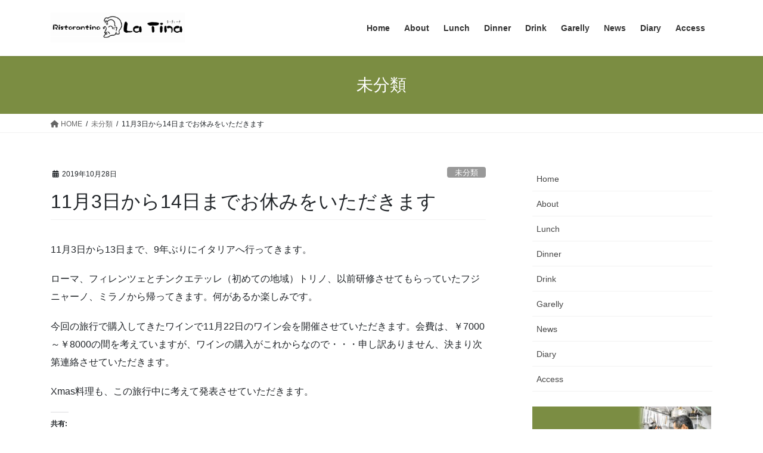

--- FILE ---
content_type: text/html; charset=UTF-8
request_url: http://la-tina.net/2019/10/28/11%E6%9C%883%E6%97%A5%E3%81%8B%E3%82%8914%E6%97%A5%E3%81%BE%E3%81%A7%E3%81%8A%E4%BC%91%E3%81%BF%E3%82%92%E3%81%84%E3%81%9F%E3%81%A0%E3%81%8D%E3%81%BE%E3%81%99/
body_size: 17781
content:
<!DOCTYPE html>
<html lang="ja">
<head>
<meta charset="utf-8">
<meta http-equiv="X-UA-Compatible" content="IE=edge">
<meta name="viewport" content="width=device-width, initial-scale=1">
<title>11月3日から14日までお休みをいただきます | Restrantino La Tina　ラ・ティーナ</title>
<meta name='robots' content='max-image-preview:large'/>
<link rel='dns-prefetch' href='//stats.wp.com'/>
<link rel='dns-prefetch' href='//v0.wordpress.com'/>
<link rel="alternate" type="application/rss+xml" title="Restrantino La Tina　ラ・ティーナ &raquo; フィード" href="https://la-tina.net/feed/"/>
<link rel="alternate" type="application/rss+xml" title="Restrantino La Tina　ラ・ティーナ &raquo; コメントフィード" href="https://la-tina.net/comments/feed/"/>
<meta name="description" content="11月3日から13日まで、9年ぶりにイタリアへ行ってきます。ローマ、フィレンツェとチンクエテッレ（初めての地域）トリノ、以前研修させてもらっていたフジニャーノ、ミラノから帰ってきます。何があるか楽しみです。今回の旅行で購入してきたワインで11月22日のワイン会を開催させていただきます。会費は、￥7000～￥8000の間を考えていますが、ワインの購入がこれからなので・・・申し訳ありません、決まり次第連絡させていただきます。Xmas料理も、この旅行中に考え"/><link rel='stylesheet' id='vkExUnit_common_style-css' href='http://la-tina.net/wp-content/plugins/vk-all-in-one-expansion-unit/assets/css/vkExUnit_style.css?ver=9.94.0.1' type='text/css' media='all'/><style id='vkExUnit_common_style-inline-css' type='text/css'>
.veu_promotion-alert__content--text { border: 1px solid rgba(0,0,0,0.125); padding: 0.5em 1em; border-radius: var(--vk-size-radius); margin-bottom: var(--vk-margin-block-bottom); font-size: 0.875rem; } /* Alert Content部分に段落タグを入れた場合に最後の段落の余白を0にする */ .veu_promotion-alert__content--text p:last-of-type{ margin-bottom:0; margin-top: 0; }
:root {--ver_page_top_button_url:url(http://la-tina.net/wp-content/plugins/vk-all-in-one-expansion-unit/assets/images/to-top-btn-icon.svg);}@font-face {font-weight: normal;font-style: normal;font-family: "vk_sns";src: url("http://la-tina.net/wp-content/plugins/vk-all-in-one-expansion-unit/inc/sns/icons/fonts/vk_sns.eot?-bq20cj");src: url("http://la-tina.net/wp-content/plugins/vk-all-in-one-expansion-unit/inc/sns/icons/fonts/vk_sns.eot?#iefix-bq20cj") format("embedded-opentype"),url("http://la-tina.net/wp-content/plugins/vk-all-in-one-expansion-unit/inc/sns/icons/fonts/vk_sns.woff?-bq20cj") format("woff"),url("http://la-tina.net/wp-content/plugins/vk-all-in-one-expansion-unit/inc/sns/icons/fonts/vk_sns.ttf?-bq20cj") format("truetype"),url("http://la-tina.net/wp-content/plugins/vk-all-in-one-expansion-unit/inc/sns/icons/fonts/vk_sns.svg?-bq20cj#vk_sns") format("svg");}
</style><style id='wp-emoji-styles-inline-css' type='text/css'>

	img.wp-smiley, img.emoji {
		display: inline !important;
		border: none !important;
		box-shadow: none !important;
		height: 1em !important;
		width: 1em !important;
		margin: 0 0.07em !important;
		vertical-align: -0.1em !important;
		background: none !important;
		padding: 0 !important;
	}
</style><link rel='stylesheet' id='wp-block-library-css' href='http://la-tina.net/wp-includes/css/dist/block-library/style.min.css?ver=6.4.7' type='text/css' media='all'/><style id='wp-block-library-inline-css' type='text/css'>
.has-text-align-justify{text-align:justify;}
.vk-cols--reverse{flex-direction:row-reverse}.vk-cols--hasbtn{margin-bottom:0}.vk-cols--hasbtn>.row>.vk_gridColumn_item,.vk-cols--hasbtn>.wp-block-column{position:relative;padding-bottom:3em}.vk-cols--hasbtn>.row>.vk_gridColumn_item>.wp-block-buttons,.vk-cols--hasbtn>.row>.vk_gridColumn_item>.vk_button,.vk-cols--hasbtn>.wp-block-column>.wp-block-buttons,.vk-cols--hasbtn>.wp-block-column>.vk_button{position:absolute;bottom:0;width:100%}.vk-cols--fit.wp-block-columns{gap:0}.vk-cols--fit.wp-block-columns,.vk-cols--fit.wp-block-columns:not(.is-not-stacked-on-mobile){margin-top:0;margin-bottom:0;justify-content:space-between}.vk-cols--fit.wp-block-columns>.wp-block-column *:last-child,.vk-cols--fit.wp-block-columns:not(.is-not-stacked-on-mobile)>.wp-block-column *:last-child{margin-bottom:0}.vk-cols--fit.wp-block-columns>.wp-block-column>.wp-block-cover,.vk-cols--fit.wp-block-columns:not(.is-not-stacked-on-mobile)>.wp-block-column>.wp-block-cover{margin-top:0}.vk-cols--fit.wp-block-columns.has-background,.vk-cols--fit.wp-block-columns:not(.is-not-stacked-on-mobile).has-background{padding:0}@media(max-width: 599px){.vk-cols--fit.wp-block-columns:not(.has-background)>.wp-block-column:not(.has-background),.vk-cols--fit.wp-block-columns:not(.is-not-stacked-on-mobile):not(.has-background)>.wp-block-column:not(.has-background){padding-left:0 !important;padding-right:0 !important}}@media(min-width: 782px){.vk-cols--fit.wp-block-columns .block-editor-block-list__block.wp-block-column:not(:first-child),.vk-cols--fit.wp-block-columns>.wp-block-column:not(:first-child),.vk-cols--fit.wp-block-columns:not(.is-not-stacked-on-mobile) .block-editor-block-list__block.wp-block-column:not(:first-child),.vk-cols--fit.wp-block-columns:not(.is-not-stacked-on-mobile)>.wp-block-column:not(:first-child){margin-left:0}}@media(min-width: 600px)and (max-width: 781px){.vk-cols--fit.wp-block-columns .wp-block-column:nth-child(2n),.vk-cols--fit.wp-block-columns:not(.is-not-stacked-on-mobile) .wp-block-column:nth-child(2n){margin-left:0}.vk-cols--fit.wp-block-columns .wp-block-column:not(:only-child),.vk-cols--fit.wp-block-columns:not(.is-not-stacked-on-mobile) .wp-block-column:not(:only-child){flex-basis:50% !important}}.vk-cols--fit--gap1.wp-block-columns{gap:1px}@media(min-width: 600px)and (max-width: 781px){.vk-cols--fit--gap1.wp-block-columns .wp-block-column:not(:only-child){flex-basis:calc(50% - 1px) !important}}.vk-cols--fit.vk-cols--grid>.block-editor-block-list__block,.vk-cols--fit.vk-cols--grid>.wp-block-column,.vk-cols--fit.vk-cols--grid:not(.is-not-stacked-on-mobile)>.block-editor-block-list__block,.vk-cols--fit.vk-cols--grid:not(.is-not-stacked-on-mobile)>.wp-block-column{flex-basis:50%;box-sizing:border-box}@media(max-width: 599px){.vk-cols--fit.vk-cols--grid.vk-cols--grid--alignfull>.wp-block-column:nth-child(2)>.wp-block-cover,.vk-cols--fit.vk-cols--grid:not(.is-not-stacked-on-mobile).vk-cols--grid--alignfull>.wp-block-column:nth-child(2)>.wp-block-cover{width:100vw;margin-right:calc((100% - 100vw)/2);margin-left:calc((100% - 100vw)/2)}}@media(min-width: 600px){.vk-cols--fit.vk-cols--grid.vk-cols--grid--alignfull>.wp-block-column:nth-child(2)>.wp-block-cover,.vk-cols--fit.vk-cols--grid:not(.is-not-stacked-on-mobile).vk-cols--grid--alignfull>.wp-block-column:nth-child(2)>.wp-block-cover{margin-right:calc(100% - 50vw);width:50vw}}@media(min-width: 600px){.vk-cols--fit.vk-cols--grid.vk-cols--grid--alignfull.vk-cols--reverse>.wp-block-column,.vk-cols--fit.vk-cols--grid:not(.is-not-stacked-on-mobile).vk-cols--grid--alignfull.vk-cols--reverse>.wp-block-column{margin-left:0;margin-right:0}.vk-cols--fit.vk-cols--grid.vk-cols--grid--alignfull.vk-cols--reverse>.wp-block-column:nth-child(2)>.wp-block-cover,.vk-cols--fit.vk-cols--grid:not(.is-not-stacked-on-mobile).vk-cols--grid--alignfull.vk-cols--reverse>.wp-block-column:nth-child(2)>.wp-block-cover{margin-left:calc(100% - 50vw)}}.vk-cols--menu h2,.vk-cols--menu h3,.vk-cols--menu h4,.vk-cols--menu h5{margin-bottom:.2em;text-shadow:#000 0 0 10px}.vk-cols--menu h2:first-child,.vk-cols--menu h3:first-child,.vk-cols--menu h4:first-child,.vk-cols--menu h5:first-child{margin-top:0}.vk-cols--menu p{margin-bottom:1rem;text-shadow:#000 0 0 10px}.vk-cols--menu .wp-block-cover__inner-container:last-child{margin-bottom:0}.vk-cols--fitbnrs .wp-block-column .wp-block-cover:hover img{filter:unset}.vk-cols--fitbnrs .wp-block-column .wp-block-cover:hover{background-color:unset}.vk-cols--fitbnrs .wp-block-column .wp-block-cover:hover .wp-block-cover__image-background{filter:unset !important}.vk-cols--fitbnrs .wp-block-cover__inner-container{position:absolute;height:100%;width:100%}.vk-cols--fitbnrs .vk_button{height:100%;margin:0}.vk-cols--fitbnrs .vk_button .vk_button_btn,.vk-cols--fitbnrs .vk_button .btn{height:100%;width:100%;border:none;box-shadow:none;background-color:unset !important;transition:unset}.vk-cols--fitbnrs .vk_button .vk_button_btn:hover,.vk-cols--fitbnrs .vk_button .btn:hover{transition:unset}.vk-cols--fitbnrs .vk_button .vk_button_btn:after,.vk-cols--fitbnrs .vk_button .btn:after{border:none}.vk-cols--fitbnrs .vk_button .vk_button_link_txt{width:100%;position:absolute;top:50%;left:50%;transform:translateY(-50%) translateX(-50%);font-size:2rem;text-shadow:#000 0 0 10px}.vk-cols--fitbnrs .vk_button .vk_button_link_subCaption{width:100%;position:absolute;top:calc(50% + 2.2em);left:50%;transform:translateY(-50%) translateX(-50%);text-shadow:#000 0 0 10px}@media(min-width: 992px){.vk-cols--media.wp-block-columns{gap:3rem}}.vk-fit-map figure{margin-bottom:0}.vk-fit-map iframe{position:relative;margin-bottom:0;display:block;max-height:400px;width:100vw}.vk-fit-map:is(.alignfull,.alignwide) div{max-width:100%}.vk-table--th--width25 :where(tr>*:first-child){width:25%}.vk-table--th--width30 :where(tr>*:first-child){width:30%}.vk-table--th--width35 :where(tr>*:first-child){width:35%}.vk-table--th--width40 :where(tr>*:first-child){width:40%}.vk-table--th--bg-bright :where(tr>*:first-child){background-color:var(--wp--preset--color--bg-secondary, rgba(0, 0, 0, 0.05))}@media(max-width: 599px){.vk-table--mobile-block :is(th,td){width:100%;display:block}.vk-table--mobile-block.wp-block-table table :is(th,td){border-top:none}}.vk-table--width--th25 :where(tr>*:first-child){width:25%}.vk-table--width--th30 :where(tr>*:first-child){width:30%}.vk-table--width--th35 :where(tr>*:first-child){width:35%}.vk-table--width--th40 :where(tr>*:first-child){width:40%}.no-margin{margin:0}@media(max-width: 599px){.wp-block-image.vk-aligncenter--mobile>.alignright{float:none;margin-left:auto;margin-right:auto}.vk-no-padding-horizontal--mobile{padding-left:0 !important;padding-right:0 !important}}
/* VK Color Palettes */
</style><link rel='stylesheet' id='mediaelement-css' href='http://la-tina.net/wp-includes/js/mediaelement/mediaelementplayer-legacy.min.css?ver=4.2.17' type='text/css' media='all'/><link rel='stylesheet' id='wp-mediaelement-css' href='http://la-tina.net/wp-includes/js/mediaelement/wp-mediaelement.min.css?ver=6.4.7' type='text/css' media='all'/><style id='classic-theme-styles-inline-css' type='text/css'>
/*! This file is auto-generated */
.wp-block-button__link{color:#fff;background-color:#32373c;border-radius:9999px;box-shadow:none;text-decoration:none;padding:calc(.667em + 2px) calc(1.333em + 2px);font-size:1.125em}.wp-block-file__button{background:#32373c;color:#fff;text-decoration:none}
</style><style id='global-styles-inline-css' type='text/css'>
body{--wp--preset--color--black: #000000;--wp--preset--color--cyan-bluish-gray: #abb8c3;--wp--preset--color--white: #ffffff;--wp--preset--color--pale-pink: #f78da7;--wp--preset--color--vivid-red: #cf2e2e;--wp--preset--color--luminous-vivid-orange: #ff6900;--wp--preset--color--luminous-vivid-amber: #fcb900;--wp--preset--color--light-green-cyan: #7bdcb5;--wp--preset--color--vivid-green-cyan: #00d084;--wp--preset--color--pale-cyan-blue: #8ed1fc;--wp--preset--color--vivid-cyan-blue: #0693e3;--wp--preset--color--vivid-purple: #9b51e0;--wp--preset--gradient--vivid-cyan-blue-to-vivid-purple: linear-gradient(135deg,rgba(6,147,227,1) 0%,rgb(155,81,224) 100%);--wp--preset--gradient--light-green-cyan-to-vivid-green-cyan: linear-gradient(135deg,rgb(122,220,180) 0%,rgb(0,208,130) 100%);--wp--preset--gradient--luminous-vivid-amber-to-luminous-vivid-orange: linear-gradient(135deg,rgba(252,185,0,1) 0%,rgba(255,105,0,1) 100%);--wp--preset--gradient--luminous-vivid-orange-to-vivid-red: linear-gradient(135deg,rgba(255,105,0,1) 0%,rgb(207,46,46) 100%);--wp--preset--gradient--very-light-gray-to-cyan-bluish-gray: linear-gradient(135deg,rgb(238,238,238) 0%,rgb(169,184,195) 100%);--wp--preset--gradient--cool-to-warm-spectrum: linear-gradient(135deg,rgb(74,234,220) 0%,rgb(151,120,209) 20%,rgb(207,42,186) 40%,rgb(238,44,130) 60%,rgb(251,105,98) 80%,rgb(254,248,76) 100%);--wp--preset--gradient--blush-light-purple: linear-gradient(135deg,rgb(255,206,236) 0%,rgb(152,150,240) 100%);--wp--preset--gradient--blush-bordeaux: linear-gradient(135deg,rgb(254,205,165) 0%,rgb(254,45,45) 50%,rgb(107,0,62) 100%);--wp--preset--gradient--luminous-dusk: linear-gradient(135deg,rgb(255,203,112) 0%,rgb(199,81,192) 50%,rgb(65,88,208) 100%);--wp--preset--gradient--pale-ocean: linear-gradient(135deg,rgb(255,245,203) 0%,rgb(182,227,212) 50%,rgb(51,167,181) 100%);--wp--preset--gradient--electric-grass: linear-gradient(135deg,rgb(202,248,128) 0%,rgb(113,206,126) 100%);--wp--preset--gradient--midnight: linear-gradient(135deg,rgb(2,3,129) 0%,rgb(40,116,252) 100%);--wp--preset--font-size--small: 13px;--wp--preset--font-size--medium: 20px;--wp--preset--font-size--large: 36px;--wp--preset--font-size--x-large: 42px;--wp--preset--spacing--20: 0.44rem;--wp--preset--spacing--30: 0.67rem;--wp--preset--spacing--40: 1rem;--wp--preset--spacing--50: 1.5rem;--wp--preset--spacing--60: 2.25rem;--wp--preset--spacing--70: 3.38rem;--wp--preset--spacing--80: 5.06rem;--wp--preset--shadow--natural: 6px 6px 9px rgba(0, 0, 0, 0.2);--wp--preset--shadow--deep: 12px 12px 50px rgba(0, 0, 0, 0.4);--wp--preset--shadow--sharp: 6px 6px 0px rgba(0, 0, 0, 0.2);--wp--preset--shadow--outlined: 6px 6px 0px -3px rgba(255, 255, 255, 1), 6px 6px rgba(0, 0, 0, 1);--wp--preset--shadow--crisp: 6px 6px 0px rgba(0, 0, 0, 1);}:where(.is-layout-flex){gap: 0.5em;}:where(.is-layout-grid){gap: 0.5em;}body .is-layout-flow > .alignleft{float: left;margin-inline-start: 0;margin-inline-end: 2em;}body .is-layout-flow > .alignright{float: right;margin-inline-start: 2em;margin-inline-end: 0;}body .is-layout-flow > .aligncenter{margin-left: auto !important;margin-right: auto !important;}body .is-layout-constrained > .alignleft{float: left;margin-inline-start: 0;margin-inline-end: 2em;}body .is-layout-constrained > .alignright{float: right;margin-inline-start: 2em;margin-inline-end: 0;}body .is-layout-constrained > .aligncenter{margin-left: auto !important;margin-right: auto !important;}body .is-layout-constrained > :where(:not(.alignleft):not(.alignright):not(.alignfull)){max-width: var(--wp--style--global--content-size);margin-left: auto !important;margin-right: auto !important;}body .is-layout-constrained > .alignwide{max-width: var(--wp--style--global--wide-size);}body .is-layout-flex{display: flex;}body .is-layout-flex{flex-wrap: wrap;align-items: center;}body .is-layout-flex > *{margin: 0;}body .is-layout-grid{display: grid;}body .is-layout-grid > *{margin: 0;}:where(.wp-block-columns.is-layout-flex){gap: 2em;}:where(.wp-block-columns.is-layout-grid){gap: 2em;}:where(.wp-block-post-template.is-layout-flex){gap: 1.25em;}:where(.wp-block-post-template.is-layout-grid){gap: 1.25em;}.has-black-color{color: var(--wp--preset--color--black) !important;}.has-cyan-bluish-gray-color{color: var(--wp--preset--color--cyan-bluish-gray) !important;}.has-white-color{color: var(--wp--preset--color--white) !important;}.has-pale-pink-color{color: var(--wp--preset--color--pale-pink) !important;}.has-vivid-red-color{color: var(--wp--preset--color--vivid-red) !important;}.has-luminous-vivid-orange-color{color: var(--wp--preset--color--luminous-vivid-orange) !important;}.has-luminous-vivid-amber-color{color: var(--wp--preset--color--luminous-vivid-amber) !important;}.has-light-green-cyan-color{color: var(--wp--preset--color--light-green-cyan) !important;}.has-vivid-green-cyan-color{color: var(--wp--preset--color--vivid-green-cyan) !important;}.has-pale-cyan-blue-color{color: var(--wp--preset--color--pale-cyan-blue) !important;}.has-vivid-cyan-blue-color{color: var(--wp--preset--color--vivid-cyan-blue) !important;}.has-vivid-purple-color{color: var(--wp--preset--color--vivid-purple) !important;}.has-black-background-color{background-color: var(--wp--preset--color--black) !important;}.has-cyan-bluish-gray-background-color{background-color: var(--wp--preset--color--cyan-bluish-gray) !important;}.has-white-background-color{background-color: var(--wp--preset--color--white) !important;}.has-pale-pink-background-color{background-color: var(--wp--preset--color--pale-pink) !important;}.has-vivid-red-background-color{background-color: var(--wp--preset--color--vivid-red) !important;}.has-luminous-vivid-orange-background-color{background-color: var(--wp--preset--color--luminous-vivid-orange) !important;}.has-luminous-vivid-amber-background-color{background-color: var(--wp--preset--color--luminous-vivid-amber) !important;}.has-light-green-cyan-background-color{background-color: var(--wp--preset--color--light-green-cyan) !important;}.has-vivid-green-cyan-background-color{background-color: var(--wp--preset--color--vivid-green-cyan) !important;}.has-pale-cyan-blue-background-color{background-color: var(--wp--preset--color--pale-cyan-blue) !important;}.has-vivid-cyan-blue-background-color{background-color: var(--wp--preset--color--vivid-cyan-blue) !important;}.has-vivid-purple-background-color{background-color: var(--wp--preset--color--vivid-purple) !important;}.has-black-border-color{border-color: var(--wp--preset--color--black) !important;}.has-cyan-bluish-gray-border-color{border-color: var(--wp--preset--color--cyan-bluish-gray) !important;}.has-white-border-color{border-color: var(--wp--preset--color--white) !important;}.has-pale-pink-border-color{border-color: var(--wp--preset--color--pale-pink) !important;}.has-vivid-red-border-color{border-color: var(--wp--preset--color--vivid-red) !important;}.has-luminous-vivid-orange-border-color{border-color: var(--wp--preset--color--luminous-vivid-orange) !important;}.has-luminous-vivid-amber-border-color{border-color: var(--wp--preset--color--luminous-vivid-amber) !important;}.has-light-green-cyan-border-color{border-color: var(--wp--preset--color--light-green-cyan) !important;}.has-vivid-green-cyan-border-color{border-color: var(--wp--preset--color--vivid-green-cyan) !important;}.has-pale-cyan-blue-border-color{border-color: var(--wp--preset--color--pale-cyan-blue) !important;}.has-vivid-cyan-blue-border-color{border-color: var(--wp--preset--color--vivid-cyan-blue) !important;}.has-vivid-purple-border-color{border-color: var(--wp--preset--color--vivid-purple) !important;}.has-vivid-cyan-blue-to-vivid-purple-gradient-background{background: var(--wp--preset--gradient--vivid-cyan-blue-to-vivid-purple) !important;}.has-light-green-cyan-to-vivid-green-cyan-gradient-background{background: var(--wp--preset--gradient--light-green-cyan-to-vivid-green-cyan) !important;}.has-luminous-vivid-amber-to-luminous-vivid-orange-gradient-background{background: var(--wp--preset--gradient--luminous-vivid-amber-to-luminous-vivid-orange) !important;}.has-luminous-vivid-orange-to-vivid-red-gradient-background{background: var(--wp--preset--gradient--luminous-vivid-orange-to-vivid-red) !important;}.has-very-light-gray-to-cyan-bluish-gray-gradient-background{background: var(--wp--preset--gradient--very-light-gray-to-cyan-bluish-gray) !important;}.has-cool-to-warm-spectrum-gradient-background{background: var(--wp--preset--gradient--cool-to-warm-spectrum) !important;}.has-blush-light-purple-gradient-background{background: var(--wp--preset--gradient--blush-light-purple) !important;}.has-blush-bordeaux-gradient-background{background: var(--wp--preset--gradient--blush-bordeaux) !important;}.has-luminous-dusk-gradient-background{background: var(--wp--preset--gradient--luminous-dusk) !important;}.has-pale-ocean-gradient-background{background: var(--wp--preset--gradient--pale-ocean) !important;}.has-electric-grass-gradient-background{background: var(--wp--preset--gradient--electric-grass) !important;}.has-midnight-gradient-background{background: var(--wp--preset--gradient--midnight) !important;}.has-small-font-size{font-size: var(--wp--preset--font-size--small) !important;}.has-medium-font-size{font-size: var(--wp--preset--font-size--medium) !important;}.has-large-font-size{font-size: var(--wp--preset--font-size--large) !important;}.has-x-large-font-size{font-size: var(--wp--preset--font-size--x-large) !important;}
.wp-block-navigation a:where(:not(.wp-element-button)){color: inherit;}
:where(.wp-block-post-template.is-layout-flex){gap: 1.25em;}:where(.wp-block-post-template.is-layout-grid){gap: 1.25em;}
:where(.wp-block-columns.is-layout-flex){gap: 2em;}:where(.wp-block-columns.is-layout-grid){gap: 2em;}
.wp-block-pullquote{font-size: 1.5em;line-height: 1.6;}
</style><link rel='stylesheet' id='foobox-free-min-css' href='http://la-tina.net/wp-content/plugins/foobox-image-lightbox/free/css/foobox.free.min.css?ver=2.7.27' type='text/css' media='all'/><link rel='stylesheet' id='veu-cta-css' href='http://la-tina.net/wp-content/plugins/vk-all-in-one-expansion-unit/inc/call-to-action/package/assets/css/style.css?ver=9.94.0.1' type='text/css' media='all'/><link rel='stylesheet' id='vk-swiper-style-css' href='http://la-tina.net/wp-content/plugins/vk-blocks/vendor/vektor-inc/vk-swiper/src/assets/css/swiper-bundle.min.css?ver=11.0.2' type='text/css' media='all'/><link rel='stylesheet' id='bootstrap-4-style-css' href='http://la-tina.net/wp-content/themes/lightning/_g2/library/bootstrap-4/css/bootstrap.min.css?ver=4.5.0' type='text/css' media='all'/><link rel='stylesheet' id='lightning-common-style-css' href='http://la-tina.net/wp-content/themes/lightning/_g2/assets/css/common.css?ver=15.15.0' type='text/css' media='all'/><style id='lightning-common-style-inline-css' type='text/css'>
/* vk-mobile-nav */:root {--vk-mobile-nav-menu-btn-bg-src: url("http://la-tina.net/wp-content/themes/lightning/_g2/inc/vk-mobile-nav/package/images/vk-menu-btn-black.svg");--vk-mobile-nav-menu-btn-close-bg-src: url("http://la-tina.net/wp-content/themes/lightning/_g2/inc/vk-mobile-nav/package/images/vk-menu-close-black.svg");--vk-menu-acc-icon-open-black-bg-src: url("http://la-tina.net/wp-content/themes/lightning/_g2/inc/vk-mobile-nav/package/images/vk-menu-acc-icon-open-black.svg");--vk-menu-acc-icon-open-white-bg-src: url("http://la-tina.net/wp-content/themes/lightning/_g2/inc/vk-mobile-nav/package/images/vk-menu-acc-icon-open-white.svg");--vk-menu-acc-icon-close-black-bg-src: url("http://la-tina.net/wp-content/themes/lightning/_g2/inc/vk-mobile-nav/package/images/vk-menu-close-black.svg");--vk-menu-acc-icon-close-white-bg-src: url("http://la-tina.net/wp-content/themes/lightning/_g2/inc/vk-mobile-nav/package/images/vk-menu-close-white.svg");}
</style><link rel='stylesheet' id='lightning-design-style-css' href='http://la-tina.net/wp-content/themes/lightning/_g2/design-skin/origin2/css/style.css?ver=15.15.0' type='text/css' media='all'/><style id='lightning-design-style-inline-css' type='text/css'>
:root {--color-key:#7b8d42;--wp--preset--color--vk-color-primary:#7b8d42;--color-key-dark:#004d25;}
/* ltg common custom */:root {--vk-menu-acc-btn-border-color:#333;--vk-color-primary:#7b8d42;--vk-color-primary-dark:#004d25;--vk-color-primary-vivid:#879b49;--color-key:#7b8d42;--wp--preset--color--vk-color-primary:#7b8d42;--color-key-dark:#004d25;}.veu_color_txt_key { color:#004d25 ; }.veu_color_bg_key { background-color:#004d25 ; }.veu_color_border_key { border-color:#004d25 ; }.btn-default { border-color:#7b8d42;color:#7b8d42;}.btn-default:focus,.btn-default:hover { border-color:#7b8d42;background-color: #7b8d42; }.wp-block-search__button,.btn-primary { background-color:#7b8d42;border-color:#004d25; }.wp-block-search__button:focus,.wp-block-search__button:hover,.btn-primary:not(:disabled):not(.disabled):active,.btn-primary:focus,.btn-primary:hover { background-color:#004d25;border-color:#7b8d42; }.btn-outline-primary { color : #7b8d42 ; border-color:#7b8d42; }.btn-outline-primary:not(:disabled):not(.disabled):active,.btn-outline-primary:focus,.btn-outline-primary:hover { color : #fff; background-color:#7b8d42;border-color:#004d25; }a { color:#337ab7; }
.tagcloud a:before { font-family: "Font Awesome 5 Free";content: "\f02b";font-weight: bold; }
.media .media-body .media-heading a:hover { color:#7b8d42; }@media (min-width: 768px){.gMenu > li:before,.gMenu > li.menu-item-has-children::after { border-bottom-color:#004d25 }.gMenu li li { background-color:#004d25 }.gMenu li li a:hover { background-color:#7b8d42; }} /* @media (min-width: 768px) */.page-header { background-color:#7b8d42; }h2,.mainSection-title { border-top-color:#7b8d42; }h3:after,.subSection-title:after { border-bottom-color:#7b8d42; }ul.page-numbers li span.page-numbers.current,.page-link dl .post-page-numbers.current { background-color:#7b8d42; }.pager li > a { border-color:#7b8d42;color:#7b8d42;}.pager li > a:hover { background-color:#7b8d42;color:#fff;}.siteFooter { border-top-color:#7b8d42; }dt { border-left-color:#7b8d42; }:root {--g_nav_main_acc_icon_open_url:url(http://la-tina.net/wp-content/themes/lightning/_g2/inc/vk-mobile-nav/package/images/vk-menu-acc-icon-open-black.svg);--g_nav_main_acc_icon_close_url: url(http://la-tina.net/wp-content/themes/lightning/_g2/inc/vk-mobile-nav/package/images/vk-menu-close-black.svg);--g_nav_sub_acc_icon_open_url: url(http://la-tina.net/wp-content/themes/lightning/_g2/inc/vk-mobile-nav/package/images/vk-menu-acc-icon-open-white.svg);--g_nav_sub_acc_icon_close_url: url(http://la-tina.net/wp-content/themes/lightning/_g2/inc/vk-mobile-nav/package/images/vk-menu-close-white.svg);}
</style><link rel='stylesheet' id='vk-blocks-build-css-css' href='http://la-tina.net/wp-content/plugins/vk-blocks/build/block-build.css?ver=1.64.1.2' type='text/css' media='all'/><style id='vk-blocks-build-css-inline-css' type='text/css'>
:root {--vk_flow-arrow: url(http://la-tina.net/wp-content/plugins/vk-blocks/inc/vk-blocks/images/arrow_bottom.svg);--vk_image-mask-wave01: url(http://la-tina.net/wp-content/plugins/vk-blocks/inc/vk-blocks/images/wave01.svg);--vk_image-mask-wave02: url(http://la-tina.net/wp-content/plugins/vk-blocks/inc/vk-blocks/images/wave02.svg);--vk_image-mask-wave03: url(http://la-tina.net/wp-content/plugins/vk-blocks/inc/vk-blocks/images/wave03.svg);--vk_image-mask-wave04: url(http://la-tina.net/wp-content/plugins/vk-blocks/inc/vk-blocks/images/wave04.svg);}

	:root {

		--vk-balloon-border-width:1px;

		--vk-balloon-speech-offset:-12px;
	}
	
</style><link rel='stylesheet' id='lightning-theme-style-css' href='http://la-tina.net/wp-content/themes/lightning-child/style.css?ver=15.15.0' type='text/css' media='all'/><link rel='stylesheet' id='vk-font-awesome-css' href='http://la-tina.net/wp-content/themes/lightning/vendor/vektor-inc/font-awesome-versions/src/versions/6/css/all.min.css?ver=6.4.2' type='text/css' media='all'/><link rel='stylesheet' id='tablepress-default-css' href='http://la-tina.net/wp-content/tablepress-combined.min.css?ver=20' type='text/css' media='all'/><link rel='stylesheet' id='social-logos-css' href='http://la-tina.net/wp-content/plugins/jetpack/_inc/social-logos/social-logos.min.css?ver=12.8.2' type='text/css' media='all'/><link rel='stylesheet' id='jetpack_css-css' href='http://la-tina.net/wp-content/plugins/jetpack/css/jetpack.css?ver=12.8.2' type='text/css' media='all'/><style>img#wpstats{display:none}</style><style id="lightning-color-custom-for-plugins" type="text/css">/* ltg theme common */.color_key_bg,.color_key_bg_hover:hover{background-color: #7b8d42;}.color_key_txt,.color_key_txt_hover:hover{color: #7b8d42;}.color_key_border,.color_key_border_hover:hover{border-color: #7b8d42;}.color_key_dark_bg,.color_key_dark_bg_hover:hover{background-color: #004d25;}.color_key_dark_txt,.color_key_dark_txt_hover:hover{color: #004d25;}.color_key_dark_border,.color_key_dark_border_hover:hover{border-color: #004d25;}</style><style>.simplemap img{max-width:none !important;padding:0 !important;margin:0 !important;}.staticmap,.staticmap img{max-width:100% !important;height:auto !important;}.simplemap .simplemap-content{display:none;}</style><link rel='stylesheet' id='genericons-css' href='http://la-tina.net/wp-content/plugins/jetpack/_inc/genericons/genericons/genericons.css?ver=3.1' type='text/css' media='all'/><script type="text/javascript">//<![CDATA[
window._wpemojiSettings={"baseUrl":"https:\/\/s.w.org\/images\/core\/emoji\/14.0.0\/72x72\/","ext":".png","svgUrl":"https:\/\/s.w.org\/images\/core\/emoji\/14.0.0\/svg\/","svgExt":".svg","source":{"concatemoji":"http:\/\/la-tina.net\/wp-includes\/js\/wp-emoji-release.min.js?ver=6.4.7"}};!function(i,n){var o,s,e;function c(e){try{var t={supportTests:e,timestamp:(new Date).valueOf()};sessionStorage.setItem(o,JSON.stringify(t))}catch(e){}}function p(e,t,n){e.clearRect(0,0,e.canvas.width,e.canvas.height),e.fillText(t,0,0);var t=new Uint32Array(e.getImageData(0,0,e.canvas.width,e.canvas.height).data),r=(e.clearRect(0,0,e.canvas.width,e.canvas.height),e.fillText(n,0,0),new Uint32Array(e.getImageData(0,0,e.canvas.width,e.canvas.height).data));return t.every(function(e,t){return e===r[t]})}function u(e,t,n){switch(t){case"flag":return n(e,"\ud83c\udff3\ufe0f\u200d\u26a7\ufe0f","\ud83c\udff3\ufe0f\u200b\u26a7\ufe0f")?!1:!n(e,"\ud83c\uddfa\ud83c\uddf3","\ud83c\uddfa\u200b\ud83c\uddf3")&&!n(e,"\ud83c\udff4\udb40\udc67\udb40\udc62\udb40\udc65\udb40\udc6e\udb40\udc67\udb40\udc7f","\ud83c\udff4\u200b\udb40\udc67\u200b\udb40\udc62\u200b\udb40\udc65\u200b\udb40\udc6e\u200b\udb40\udc67\u200b\udb40\udc7f");case"emoji":return!n(e,"\ud83e\udef1\ud83c\udffb\u200d\ud83e\udef2\ud83c\udfff","\ud83e\udef1\ud83c\udffb\u200b\ud83e\udef2\ud83c\udfff")}return!1}function f(e,t,n){var r="undefined"!=typeof WorkerGlobalScope&&self instanceof WorkerGlobalScope?new OffscreenCanvas(300,150):i.createElement("canvas"),a=r.getContext("2d",{willReadFrequently:!0}),o=(a.textBaseline="top",a.font="600 32px Arial",{});return e.forEach(function(e){o[e]=t(a,e,n)}),o}function t(e){var t=i.createElement("script");t.src=e,t.defer=!0,i.head.appendChild(t)}"undefined"!=typeof Promise&&(o="wpEmojiSettingsSupports",s=["flag","emoji"],n.supports={everything:!0,everythingExceptFlag:!0},e=new Promise(function(e){i.addEventListener("DOMContentLoaded",e,{once:!0})}),new Promise(function(t){var n=function(){try{var e=JSON.parse(sessionStorage.getItem(o));if("object"==typeof e&&"number"==typeof e.timestamp&&(new Date).valueOf()<e.timestamp+604800&&"object"==typeof e.supportTests)return e.supportTests}catch(e){}return null}();if(!n){if("undefined"!=typeof Worker&&"undefined"!=typeof OffscreenCanvas&&"undefined"!=typeof URL&&URL.createObjectURL&&"undefined"!=typeof Blob)try{var e="postMessage("+f.toString()+"("+[JSON.stringify(s),u.toString(),p.toString()].join(",")+"));",r=new Blob([e],{type:"text/javascript"}),a=new Worker(URL.createObjectURL(r),{name:"wpTestEmojiSupports"});return void(a.onmessage=function(e){c(n=e.data),a.terminate(),t(n)})}catch(e){}c(n=f(s,u,p))}t(n)}).then(function(e){for(var t in e)n.supports[t]=e[t],n.supports.everything=n.supports.everything&&n.supports[t],"flag"!==t&&(n.supports.everythingExceptFlag=n.supports.everythingExceptFlag&&n.supports[t]);n.supports.everythingExceptFlag=n.supports.everythingExceptFlag&&!n.supports.flag,n.DOMReady=!1,n.readyCallback=function(){n.DOMReady=!0}}).then(function(){return e}).then(function(){var e;n.supports.everything||(n.readyCallback(),(e=n.source||{}).concatemoji?t(e.concatemoji):e.wpemoji&&e.twemoji&&(t(e.twemoji),t(e.wpemoji)))}))}((window,document),window._wpemojiSettings);
//]]></script>
<script type="text/javascript" id="jetpack_related-posts-js-extra">//<![CDATA[
var related_posts_js_options={"post_heading":"h4"};
//]]></script>
<script type="text/javascript" src="http://la-tina.net/wp-content/plugins/jetpack/_inc/build/related-posts/related-posts.min.js?ver=20211209" id="jetpack_related-posts-js"></script>
<script type="text/javascript" src="http://la-tina.net/wp-includes/js/jquery/jquery.min.js?ver=3.7.1" id="jquery-core-js"></script>
<script type="text/javascript" src="http://la-tina.net/wp-includes/js/jquery/jquery-migrate.min.js?ver=3.4.1" id="jquery-migrate-js"></script>
<script type="text/javascript" id="foobox-free-min-js-before">//<![CDATA[
var FOOBOX=window.FOOBOX={ready:true,disableOthers:false,o:{wordpress:{enabled:true},countMessage:'image %index of %total',captions:{dataTitle:["captionTitle","title"],dataDesc:["captionDesc","description"]},excludes:'.fbx-link,.nofoobox,.nolightbox,a[href*="pinterest.com/pin/create/button/"]',affiliate:{enabled:false}},selectors:[".foogallery-container.foogallery-lightbox-foobox",".foogallery-container.foogallery-lightbox-foobox-free",".gallery",".wp-block-gallery",".wp-caption",".wp-block-image","a:has(img[class*=wp-image-])",".foobox"],pre:function($){},post:function($){},custom:function($){}};
//]]></script>
<script type="text/javascript" src="http://la-tina.net/wp-content/plugins/foobox-image-lightbox/free/js/foobox.free.min.js?ver=2.7.27" id="foobox-free-min-js"></script>
<link rel="https://api.w.org/" href="https://la-tina.net/wp-json/"/><link rel="alternate" type="application/json" href="https://la-tina.net/wp-json/wp/v2/posts/1718"/><link rel="EditURI" type="application/rsd+xml" title="RSD" href="https://la-tina.net/xmlrpc.php?rsd"/>
<meta name="generator" content="WordPress 6.4.7"/>
<link rel="canonical" href="https://la-tina.net/2019/10/28/11%e6%9c%883%e6%97%a5%e3%81%8b%e3%82%8914%e6%97%a5%e3%81%be%e3%81%a7%e3%81%8a%e4%bc%91%e3%81%bf%e3%82%92%e3%81%84%e3%81%9f%e3%81%a0%e3%81%8d%e3%81%be%e3%81%99/"/>
<link rel='shortlink' href='https://wp.me/pt7ng-rI'/>
<link rel="alternate" type="application/json+oembed" href="https://la-tina.net/wp-json/oembed/1.0/embed?url=https%3A%2F%2Fla-tina.net%2F2019%2F10%2F28%2F11%25e6%259c%25883%25e6%2597%25a5%25e3%2581%258b%25e3%2582%258914%25e6%2597%25a5%25e3%2581%25be%25e3%2581%25a7%25e3%2581%258a%25e4%25bc%2591%25e3%2581%25bf%25e3%2582%2592%25e3%2581%2584%25e3%2581%259f%25e3%2581%25a0%25e3%2581%258d%25e3%2581%25be%25e3%2581%2599%2F"/>
<link rel="alternate" type="text/xml+oembed" href="https://la-tina.net/wp-json/oembed/1.0/embed?url=https%3A%2F%2Fla-tina.net%2F2019%2F10%2F28%2F11%25e6%259c%25883%25e6%2597%25a5%25e3%2581%258b%25e3%2582%258914%25e6%2597%25a5%25e3%2581%25be%25e3%2581%25a7%25e3%2581%258a%25e4%25bc%2591%25e3%2581%25bf%25e3%2582%2592%25e3%2581%2584%25e3%2581%259f%25e3%2581%25a0%25e3%2581%258d%25e3%2581%25be%25e3%2581%2599%2F&#038;format=xml"/>
<script>var google_map_api_key="AIzaSyDwg9Egfv7zyiDaR6knxRLrf99_hWYzLB4";</script><meta name="description" content="11月3日から13日まで、9年ぶりにイタリアへ行ってきます。 ローマ、フィレンツェとチンクエテッレ（初めての地&hellip;"/>
<!-- Jetpack Open Graph Tags -->
<meta property="og:type" content="article"/>
<meta property="og:title" content="11月3日から14日までお休みをいただきます"/>
<meta property="og:url" content="https://la-tina.net/2019/10/28/11%e6%9c%883%e6%97%a5%e3%81%8b%e3%82%8914%e6%97%a5%e3%81%be%e3%81%a7%e3%81%8a%e4%bc%91%e3%81%bf%e3%82%92%e3%81%84%e3%81%9f%e3%81%a0%e3%81%8d%e3%81%be%e3%81%99/"/>
<meta property="og:description" content="11月3日から13日まで、9年ぶりにイタリアへ行ってきます。 ローマ、フィレンツェとチンクエテッレ（初めての地&hellip;"/>
<meta property="article:published_time" content="2019-10-28T10:28:33+00:00"/>
<meta property="article:modified_time" content="2019-10-28T10:28:33+00:00"/>
<meta property="og:site_name" content="Restrantino La Tina　ラ・ティーナ"/>
<meta property="og:image" content="https://s0.wp.com/i/blank.jpg"/>
<meta property="og:image:alt" content=""/>
<meta property="og:locale" content="ja_JP"/>
<meta name="twitter:text:title" content="11月3日から14日までお休みをいただきます"/>
<meta name="twitter:image" content="https://la-tina.net/wp-content/uploads/2017/07/logosquare.png"/>
<meta name="twitter:card" content="summary"/>
<!-- End Jetpack Open Graph Tags -->
<!-- [ VK All in One Expansion Unit OGP ] -->
<meta property="og:site_name" content="Restrantino La Tina　ラ・ティーナ"/>
<meta property="og:url" content="https://la-tina.net/2019/10/28/11%e6%9c%883%e6%97%a5%e3%81%8b%e3%82%8914%e6%97%a5%e3%81%be%e3%81%a7%e3%81%8a%e4%bc%91%e3%81%bf%e3%82%92%e3%81%84%e3%81%9f%e3%81%a0%e3%81%8d%e3%81%be%e3%81%99/"/>
<meta property="og:title" content="11月3日から14日までお休みをいただきます | Restrantino La Tina　ラ・ティーナ"/>
<meta property="og:description" content="11月3日から13日まで、9年ぶりにイタリアへ行ってきます。ローマ、フィレンツェとチンクエテッレ（初めての地域）トリノ、以前研修させてもらっていたフジニャーノ、ミラノから帰ってきます。何があるか楽しみです。今回の旅行で購入してきたワインで11月22日のワイン会を開催させていただきます。会費は、￥7000～￥8000の間を考えていますが、ワインの購入がこれからなので・・・申し訳ありません、決まり次第連絡させていただきます。Xmas料理も、この旅行中に考え"/>
<meta property="og:type" content="article"/>
<!-- [ / VK All in One Expansion Unit OGP ] -->
<link rel="icon" href="https://la-tina.net/wp-content/uploads/2017/07/logosquare.png" sizes="32x32"/>
<link rel="icon" href="https://la-tina.net/wp-content/uploads/2017/07/logosquare.png" sizes="192x192"/>
<link rel="apple-touch-icon" href="https://la-tina.net/wp-content/uploads/2017/07/logosquare.png"/>
<meta name="msapplication-TileImage" content="https://la-tina.net/wp-content/uploads/2017/07/logosquare.png"/>
<!-- [ VK All in One Expansion Unit Article Structure Data ] --><script type="application/ld+json">{"@context":"https://schema.org/","@type":"Article","headline":"11月3日から14日までお休みをいただきます","image":"","datePublished":"2019-10-28T19:28:33+09:00","dateModified":"2019-10-28T19:28:33+09:00","author":{"@type":"","name":"Chef","url":"https://la-tina.net/","sameAs":""}}</script><!-- [ / VK All in One Expansion Unit Article Structure Data ] -->
</head>
<body class="post-template-default single single-post postid-1718 single-format-standard post-name-11%e6%9c%883%e6%97%a5%e3%81%8b%e3%82%8914%e6%97%a5%e3%81%be%e3%81%a7%e3%81%8a%e4%bc%91%e3%81%bf%e3%82%92%e3%81%84%e3%81%9f%e3%81%a0%e3%81%8d%e3%81%be%e3%81%99 post-type-post vk-blocks sidebar-fix sidebar-fix-priority-top bootstrap4 device-pc fa_v6_css"><noscript><meta HTTP-EQUIV="refresh" content="0;url='http://la-tina.net/2019/10/28/11%E6%9C%883%E6%97%A5%E3%81%8B%E3%82%8914%E6%97%A5%E3%81%BE%E3%81%A7%E3%81%8A%E4%BC%91%E3%81%BF%E3%82%92%E3%81%84%E3%81%9F%E3%81%A0%E3%81%8D%E3%81%BE%E3%81%99/?PageSpeed=noscript'" /><style><!--table,div,span,font,p{display:none} --></style><div style="display:block">Please click <a href="http://la-tina.net/2019/10/28/11%E6%9C%883%E6%97%A5%E3%81%8B%E3%82%8914%E6%97%A5%E3%81%BE%E3%81%A7%E3%81%8A%E4%BC%91%E3%81%BF%E3%82%92%E3%81%84%E3%81%9F%E3%81%A0%E3%81%8D%E3%81%BE%E3%81%99/?PageSpeed=noscript">here</a> if you are not redirected within a few seconds.</div></noscript>
<a class="skip-link screen-reader-text" href="#main">コンテンツへスキップ</a>
<a class="skip-link screen-reader-text" href="#vk-mobile-nav">ナビゲーションに移動</a>
<header class="siteHeader">
<div class="container siteHeadContainer">
<div class="navbar-header">
<p class="navbar-brand siteHeader_logo">
<a href="https://la-tina.net/">
<span><img src="http://la-tina.net/wp-content/uploads/2017/07/logos.jpg" alt="Restrantino La Tina　ラ・ティーナ"/></span>
</a>
</p>
</div>
<div id="gMenu_outer" class="gMenu_outer">
<nav class="menu-%e3%83%98%e3%83%83%e3%83%80%e3%83%bc%e3%83%a1%e3%83%8b%e3%83%a5%e3%83%bc-container"><ul id="menu-%e3%83%98%e3%83%83%e3%83%80%e3%83%bc%e3%83%a1%e3%83%8b%e3%83%a5%e3%83%bc" class="menu gMenu vk-menu-acc"><li id="menu-item-173" class="menu-item menu-item-type-post_type menu-item-object-page menu-item-home"><a href="https://la-tina.net/"><strong class="gMenu_name">Home</strong></a></li>
<li id="menu-item-179" class="menu-item menu-item-type-post_type menu-item-object-page"><a href="https://la-tina.net/about/"><strong class="gMenu_name">About</strong></a></li>
<li id="menu-item-178" class="menu-item menu-item-type-post_type menu-item-object-page"><a href="https://la-tina.net/lunch-3/"><strong class="gMenu_name">Lunch</strong></a></li>
<li id="menu-item-177" class="menu-item menu-item-type-post_type menu-item-object-page"><a href="https://la-tina.net/dinner_menu/"><strong class="gMenu_name">Dinner</strong></a></li>
<li id="menu-item-176" class="menu-item menu-item-type-post_type menu-item-object-page"><a href="https://la-tina.net/drink_menu/"><strong class="gMenu_name">Drink</strong></a></li>
<li id="menu-item-175" class="menu-item menu-item-type-post_type menu-item-object-page"><a href="https://la-tina.net/garelly/"><strong class="gMenu_name">Garelly</strong></a></li>
<li id="menu-item-502" class="menu-item menu-item-type-taxonomy menu-item-object-category"><a href="https://la-tina.net/category/news/"><strong class="gMenu_name">News</strong></a></li>
<li id="menu-item-501" class="menu-item menu-item-type-taxonomy menu-item-object-category"><a href="https://la-tina.net/category/diary/"><strong class="gMenu_name">Diary</strong></a></li>
<li id="menu-item-174" class="menu-item menu-item-type-post_type menu-item-object-page"><a href="https://la-tina.net/access/"><strong class="gMenu_name">Access</strong></a></li>
</ul></nav>	</div>
</div>
</header>
<div class="section page-header"><div class="container"><div class="row"><div class="col-md-12">
<div class="page-header_pageTitle">
未分類</div>
</div></div></div></div><!-- [ /.page-header ] -->
<!-- [ .breadSection ] --><div class="section breadSection"><div class="container"><div class="row"><ol class="breadcrumb" itemscope itemtype="https://schema.org/BreadcrumbList"><li id="panHome" itemprop="itemListElement" itemscope itemtype="http://schema.org/ListItem"><a itemprop="item" href="https://la-tina.net/"><span itemprop="name"><i class="fa fa-home"></i> HOME</span></a><meta itemprop="position" content="1"/></li><li itemprop="itemListElement" itemscope itemtype="http://schema.org/ListItem"><a itemprop="item" href="https://la-tina.net/category/%e6%9c%aa%e5%88%86%e9%a1%9e/"><span itemprop="name">未分類</span></a><meta itemprop="position" content="2"/></li><li><span>11月3日から14日までお休みをいただきます</span><meta itemprop="position" content="3"/></li></ol></div></div></div><!-- [ /.breadSection ] -->
<div class="section siteContent">
<div class="container">
<div class="row">
<div class="col mainSection mainSection-col-two baseSection vk_posts-mainSection" id="main" role="main">
<article id="post-1718" class="entry entry-full post-1718 post type-post status-publish format-standard hentry category-1">
<header class="entry-header">
<div class="entry-meta">
<span class="published entry-meta_items">2019年10月28日</span>
<span class="entry-meta_items entry-meta_updated entry-meta_hidden">/ 最終更新日時 : <span class="updated">2019年10月28日</span></span>
<span class="vcard author entry-meta_items entry-meta_items_author entry-meta_hidden"><span class="fn">Chef</span></span>
<span class="entry-meta_items entry-meta_items_term"><a href="https://la-tina.net/category/%e6%9c%aa%e5%88%86%e9%a1%9e/" class="btn btn-xs btn-primary entry-meta_items_term_button" style="background-color:#999999;border:none;">未分類</a></span>
</div>
<h1 class="entry-title">
11月3日から14日までお休みをいただきます	</h1>
</header>
<div class="entry-body">
<p>11月3日から13日まで、9年ぶりにイタリアへ行ってきます。</p>
<p>ローマ、フィレンツェとチンクエテッレ（初めての地域）トリノ、以前研修させてもらっていたフジニャーノ、ミラノから帰ってきます。何があるか楽しみです。</p>
<p>今回の旅行で購入してきたワインで11月22日のワイン会を開催させていただきます。会費は、￥7000～￥8000の間を考えていますが、ワインの購入がこれからなので・・・申し訳ありません、決まり次第連絡させていただきます。</p>
<p>Xmas料理も、この旅行中に考えて発表させていただきます。</p>
<div class="sharedaddy sd-sharing-enabled"><div class="robots-nocontent sd-block sd-social sd-social-icon sd-sharing"><h3 class="sd-title">共有:</h3><div class="sd-content"><ul><li class="share-twitter"><a rel="nofollow noopener noreferrer" data-shared="sharing-twitter-1718" class="share-twitter sd-button share-icon no-text" href="https://la-tina.net/2019/10/28/11%e6%9c%883%e6%97%a5%e3%81%8b%e3%82%8914%e6%97%a5%e3%81%be%e3%81%a7%e3%81%8a%e4%bc%91%e3%81%bf%e3%82%92%e3%81%84%e3%81%9f%e3%81%a0%e3%81%8d%e3%81%be%e3%81%99/?share=twitter" target="_blank" title="クリックして Twitter で共有"><span></span><span class="sharing-screen-reader-text">クリックして Twitter で共有 (新しいウィンドウで開きます)</span></a></li><li class="share-facebook"><a rel="nofollow noopener noreferrer" data-shared="sharing-facebook-1718" class="share-facebook sd-button share-icon no-text" href="https://la-tina.net/2019/10/28/11%e6%9c%883%e6%97%a5%e3%81%8b%e3%82%8914%e6%97%a5%e3%81%be%e3%81%a7%e3%81%8a%e4%bc%91%e3%81%bf%e3%82%92%e3%81%84%e3%81%9f%e3%81%a0%e3%81%8d%e3%81%be%e3%81%99/?share=facebook" target="_blank" title="Facebook で共有するにはクリックしてください"><span></span><span class="sharing-screen-reader-text">Facebook で共有するにはクリックしてください (新しいウィンドウで開きます)</span></a></li><li class="share-end"></li></ul></div></div></div>
<div id='jp-relatedposts' class='jp-relatedposts'>
<h3 class="jp-relatedposts-headline"><em>関連</em></h3>
</div>	</div>
<div class="entry-footer">
<div class="entry-meta-dataList"><dl><dt>カテゴリー</dt><dd><a href="https://la-tina.net/category/%e6%9c%aa%e5%88%86%e9%a1%9e/">未分類</a></dd></dl></div>
</div><!-- [ /.entry-footer ] -->
</article><!-- [ /#post-1718 ] -->
<div class="vk_posts postNextPrev">
<div id="post-1705" class="vk_post vk_post-postType-post card card-post card-horizontal card-sm vk_post-col-xs-12 vk_post-col-sm-12 vk_post-col-md-6 post-1705 post type-post status-publish format-standard hentry category-diary category-news"><div class="row no-gutters card-horizontal-inner-row"><div class="col-5 card-img-outer"><div class="vk_post_imgOuter" style="background-image:url(http://la-tina.net/wp-content/themes/lightning/_g2/assets/images/no-image.png)"><a href="https://la-tina.net/2019/10/12/10%e6%9c%8812%e6%97%a5%e8%87%a8%e6%99%82%e4%bc%91%e6%a5%ad%e3%81%97%e3%81%be%e3%81%99%e3%80%82/"><div class="card-img-overlay"><span class="vk_post_imgOuter_singleTermLabel" style="color:#fff;background-color:#999999">Diary</span></div><img src="http://la-tina.net/wp-content/themes/lightning/_g2/assets/images/no-image.png" class="vk_post_imgOuter_img card-img card-img-use-bg"/></a></div><!-- [ /.vk_post_imgOuter ] --></div><!-- /.col --><div class="col-7"><div class="vk_post_body card-body"><p class="postNextPrev_label">前の記事</p><h5 class="vk_post_title card-title"><a href="https://la-tina.net/2019/10/12/10%e6%9c%8812%e6%97%a5%e8%87%a8%e6%99%82%e4%bc%91%e6%a5%ad%e3%81%97%e3%81%be%e3%81%99%e3%80%82/">10月12日臨時休業します。</a></h5><div class="vk_post_date card-date published">2019年10月12日</div></div><!-- [ /.card-body ] --></div><!-- /.col --></div><!-- [ /.row ] --></div><!-- [ /.card ] -->
<div id="post-1721" class="vk_post vk_post-postType-post card card-post card-horizontal card-sm vk_post-col-xs-12 vk_post-col-sm-12 vk_post-col-md-6 card-horizontal-reverse postNextPrev_next post-1721 post type-post status-publish format-standard hentry category-1"><div class="row no-gutters card-horizontal-inner-row"><div class="col-5 card-img-outer"><div class="vk_post_imgOuter" style="background-image:url(http://la-tina.net/wp-content/themes/lightning/_g2/assets/images/no-image.png)"><a href="https://la-tina.net/2019/11/05/%e3%82%a4%e3%82%bf%e3%83%aa%e3%82%a2%e3%81%ab%e7%9d%80%e3%81%84%e3%81%a6%e6%9c%80%e5%88%9d%e3%81%ab%e8%b2%b7%e3%81%a3%e3%81%9f%e7%89%a9%e3%80%82/"><div class="card-img-overlay"><span class="vk_post_imgOuter_singleTermLabel" style="color:#fff;background-color:#999999">未分類</span></div><img src="http://la-tina.net/wp-content/themes/lightning/_g2/assets/images/no-image.png" class="vk_post_imgOuter_img card-img card-img-use-bg"/></a></div><!-- [ /.vk_post_imgOuter ] --></div><!-- /.col --><div class="col-7"><div class="vk_post_body card-body"><p class="postNextPrev_label">次の記事</p><h5 class="vk_post_title card-title"><a href="https://la-tina.net/2019/11/05/%e3%82%a4%e3%82%bf%e3%83%aa%e3%82%a2%e3%81%ab%e7%9d%80%e3%81%84%e3%81%a6%e6%9c%80%e5%88%9d%e3%81%ab%e8%b2%b7%e3%81%a3%e3%81%9f%e7%89%a9%e3%80%82/">イタリアに着いて最初に買った物。</a></h5><div class="vk_post_date card-date published">2019年11月5日</div></div><!-- [ /.card-body ] --></div><!-- /.col --></div><!-- [ /.row ] --></div><!-- [ /.card ] -->
</div>
</div><!-- [ /.mainSection ] -->
<div class="col subSection sideSection sideSection-col-two baseSection">
<aside class="widget widget_nav_menu" id="nav_menu-2"><div class="menu-%e3%83%98%e3%83%83%e3%83%80%e3%83%bc%e3%83%a1%e3%83%8b%e3%83%a5%e3%83%bc-container"><ul id="menu-%e3%83%98%e3%83%83%e3%83%80%e3%83%bc%e3%83%a1%e3%83%8b%e3%83%a5%e3%83%bc-1" class="menu"><li id="menu-item-173" class="menu-item menu-item-type-post_type menu-item-object-page menu-item-home menu-item-173"><a href="https://la-tina.net/">Home</a></li>
<li id="menu-item-179" class="menu-item menu-item-type-post_type menu-item-object-page menu-item-179"><a href="https://la-tina.net/about/">About</a></li>
<li id="menu-item-178" class="menu-item menu-item-type-post_type menu-item-object-page menu-item-178"><a href="https://la-tina.net/lunch-3/">Lunch</a></li>
<li id="menu-item-177" class="menu-item menu-item-type-post_type menu-item-object-page menu-item-177"><a href="https://la-tina.net/dinner_menu/">Dinner</a></li>
<li id="menu-item-176" class="menu-item menu-item-type-post_type menu-item-object-page menu-item-176"><a href="https://la-tina.net/drink_menu/">Drink</a></li>
<li id="menu-item-175" class="menu-item menu-item-type-post_type menu-item-object-page menu-item-175"><a href="https://la-tina.net/garelly/">Garelly</a></li>
<li id="menu-item-502" class="menu-item menu-item-type-taxonomy menu-item-object-category menu-item-502"><a href="https://la-tina.net/category/news/">News</a></li>
<li id="menu-item-501" class="menu-item menu-item-type-taxonomy menu-item-object-category menu-item-501"><a href="https://la-tina.net/category/diary/">Diary</a></li>
<li id="menu-item-174" class="menu-item menu-item-type-post_type menu-item-object-page menu-item-174"><a href="https://la-tina.net/access/">Access</a></li>
</ul></div></aside><aside class="widget widget_text" id="text-5">	<div class="textwidget"><p><img decoding="async" src="http://la-tina.net/wp-content/uploads/2017/08/CTA-300x128.jpg"/></p>
</div>
</aside><aside class="widget widget_wpcom_social_media_icons_widget" id="wpcom_social_media_icons_widget-3"><ul><li><a href="https://www.facebook.com/La-tina--1432780763683239/" class="genericon genericon-facebook" target="_blank"><span class="screen-reader-text">Facebook</span></a></li></ul></aside>
<aside class="widget widget_postlist">
<h1 class="subSection-title">最近の投稿</h1>
<div class="media">
<div class="media-body">
<h4 class="media-heading"><a href="https://la-tina.net/2025/12/17/%e5%b9%b4%e6%9c%ab%e5%b9%b4%e5%a7%8b%e3%81%ae%e3%81%8a%e4%bc%91%e3%81%bf%e3%81%ae%e3%81%8a%e7%9f%a5%e3%82%89%e3%81%9b-2/">年末年始のお休みのお知らせ</a></h4>
<div class="published entry-meta_items">2025年12月17日</div>
</div>
</div>
<div class="media">
<div class="media-body">
<h4 class="media-heading"><a href="https://la-tina.net/2025/12/02/2025%e5%b9%b4%e3%80%80%e3%82%af%e3%83%aa%e3%82%b9%e3%83%9e%e3%82%b9%e6%96%99%e7%90%86/">2025年　クリスマス料理</a></h4>
<div class="published entry-meta_items">2025年12月2日</div>
</div>
</div>
<div class="media">
<div class="media-body">
<h4 class="media-heading"><a href="https://la-tina.net/2025/11/24/20225%e5%b9%b4%e3%82%af%e3%83%aa%e3%82%b9%e3%83%9e%e3%82%b9buon-natare/">20225年クリスマスBuon Natare</a></h4>
<div class="published entry-meta_items">2025年11月24日</div>
</div>
</div>
<div class="media">
<div class="media-left postList_thumbnail">
<a href="https://la-tina.net/2025/10/30/rosso-barbera%e3%81%ab%e3%83%93%e3%83%87%e3%82%aa%e3%83%a1%e3%83%83%e3%82%bb%e3%83%bc%e3%82%b8%e5%8f%82%e5%8a%a0/">
<img width="150" height="150" src="https://la-tina.net/wp-content/uploads/2025/10/img_3483-1-150x150.jpg" class="attachment-thumbnail size-thumbnail wp-post-image" alt="" decoding="async" loading="lazy" data-attachment-id="3092" data-permalink="https://la-tina.net/img_3483-1-jpg/" data-orig-file="https://la-tina.net/wp-content/uploads/2025/10/img_3483-1.jpg" data-orig-size="1502,2000" data-comments-opened="0" data-image-meta="{&quot;aperture&quot;:&quot;2.2&quot;,&quot;credit&quot;:&quot;&quot;,&quot;camera&quot;:&quot;iPhone SE (3rd generation)&quot;,&quot;caption&quot;:&quot;&quot;,&quot;created_timestamp&quot;:&quot;1761577157&quot;,&quot;copyright&quot;:&quot;&quot;,&quot;focal_length&quot;:&quot;2.87&quot;,&quot;iso&quot;:&quot;80&quot;,&quot;shutter_speed&quot;:&quot;0.016666666666667&quot;,&quot;title&quot;:&quot;&quot;,&quot;orientation&quot;:&quot;1&quot;}" data-image-title="img_3483-1.jpg" data-image-description="" data-image-caption="" data-medium-file="https://la-tina.net/wp-content/uploads/2025/10/img_3483-1-225x300.jpg" data-large-file="https://la-tina.net/wp-content/uploads/2025/10/img_3483-1-769x1024.jpg"/>	</a>
</div>
<div class="media-body">
<h4 class="media-heading"><a href="https://la-tina.net/2025/10/30/rosso-barbera%e3%81%ab%e3%83%93%e3%83%87%e3%82%aa%e3%83%a1%e3%83%83%e3%82%bb%e3%83%bc%e3%82%b8%e5%8f%82%e5%8a%a0/">Rosso Barberaにビデオメッセージ参加</a></h4>
<div class="published entry-meta_items">2025年10月30日</div>
</div>
</div>
<div class="media">
<div class="media-body">
<h4 class="media-heading"><a href="https://la-tina.net/2025/10/28/%f0%9f%93%a2%e3%81%8a%e7%9f%a5%e3%82%89%e3%81%9b/">&#x1f4e2;お知らせ</a></h4>
<div class="published entry-meta_items">2025年10月28日</div>
</div>
</div>
<div class="media">
<div class="media-body">
<h4 class="media-heading"><a href="https://la-tina.net/2025/08/17/%e5%a4%8f%e4%bc%91%e3%81%bf%e3%81%ae%e3%81%8a%e7%9f%a5%e3%82%89%e3%81%9b-3/">夏休みのお知らせ</a></h4>
<div class="published entry-meta_items">2025年8月17日</div>
</div>
</div>
<div class="media">
<div class="media-body">
<h4 class="media-heading"><a href="https://la-tina.net/2025/06/02/%e8%87%a8%e6%99%82%e4%bc%91%e6%a5%ad%e3%81%ae%e3%81%8a%e7%9f%a5%e3%82%89%e3%81%9b-3/">臨時休業のお知らせ</a></h4>
<div class="published entry-meta_items">2025年6月2日</div>
</div>
</div>
<div class="media">
<div class="media-body">
<h4 class="media-heading"><a href="https://la-tina.net/2024/12/13/%e5%b9%b4%e6%9c%ab%e5%b9%b4%e5%a7%8b%e3%81%ae%e3%81%8a%e4%bc%91%e3%81%bf/">年末年始のお休み</a></h4>
<div class="published entry-meta_items">2024年12月13日</div>
</div>
</div>
<div class="media">
<div class="media-body">
<h4 class="media-heading"><a href="https://la-tina.net/2024/12/02/2024%e5%b9%b4xmas/">2024年Xmas メニュー（12月13日に料理内容を追加書き込みさせて頂きました）</a></h4>
<div class="published entry-meta_items">2024年12月2日</div>
</div>
</div>
<div class="media">
<div class="media-body">
<h4 class="media-heading"><a href="https://la-tina.net/2024/09/26/10%e6%9c%8820%e6%97%a5%ef%bc%88%e6%97%a5%e6%9b%9c%e6%97%a5%ef%bc%89%e5%85%ad%e3%83%84%e7%be%8e%e5%95%86%e5%b7%a5%e3%81%be%e3%81%a4%e3%82%8a%e5%87%ba%e5%ba%97%e3%81%a8%e3%80%81%e3%81%9d%e3%82%8c/">10月20日（日曜日）六ツ美商工まつり出店と、それに伴う店舗休業のお知らせ</a></h4>
<div class="published entry-meta_items">2024年9月26日</div>
</div>
</div>
</aside>
<aside class="widget widget_categories widget_link_list">
<nav class="localNav">
<h1 class="subSection-title">カテゴリー</h1>
<ul>
<li class="cat-item cat-item-7"><a href="https://la-tina.net/category/diary/">Diary</a>
</li>
<li class="cat-item cat-item-6"><a href="https://la-tina.net/category/news/">News</a>
</li>
<li class="cat-item cat-item-1"><a href="https://la-tina.net/category/%e6%9c%aa%e5%88%86%e9%a1%9e/">未分類</a>
</li>
</ul>
</nav>
</aside>
<aside class="widget widget_archive widget_link_list">
<nav class="localNav">
<h1 class="subSection-title">アーカイブ</h1>
<ul>
<li><a href='https://la-tina.net/2025/12/'>2025年12月</a></li>
<li><a href='https://la-tina.net/2025/11/'>2025年11月</a></li>
<li><a href='https://la-tina.net/2025/10/'>2025年10月</a></li>
<li><a href='https://la-tina.net/2025/08/'>2025年8月</a></li>
<li><a href='https://la-tina.net/2025/06/'>2025年6月</a></li>
<li><a href='https://la-tina.net/2024/12/'>2024年12月</a></li>
<li><a href='https://la-tina.net/2024/09/'>2024年9月</a></li>
<li><a href='https://la-tina.net/2024/08/'>2024年8月</a></li>
<li><a href='https://la-tina.net/2024/07/'>2024年7月</a></li>
<li><a href='https://la-tina.net/2024/06/'>2024年6月</a></li>
<li><a href='https://la-tina.net/2024/05/'>2024年5月</a></li>
<li><a href='https://la-tina.net/2024/04/'>2024年4月</a></li>
<li><a href='https://la-tina.net/2024/03/'>2024年3月</a></li>
<li><a href='https://la-tina.net/2023/12/'>2023年12月</a></li>
<li><a href='https://la-tina.net/2023/11/'>2023年11月</a></li>
<li><a href='https://la-tina.net/2023/09/'>2023年9月</a></li>
<li><a href='https://la-tina.net/2023/04/'>2023年4月</a></li>
<li><a href='https://la-tina.net/2022/12/'>2022年12月</a></li>
<li><a href='https://la-tina.net/2022/11/'>2022年11月</a></li>
<li><a href='https://la-tina.net/2022/09/'>2022年9月</a></li>
<li><a href='https://la-tina.net/2022/08/'>2022年8月</a></li>
<li><a href='https://la-tina.net/2022/06/'>2022年6月</a></li>
<li><a href='https://la-tina.net/2022/05/'>2022年5月</a></li>
<li><a href='https://la-tina.net/2022/03/'>2022年3月</a></li>
<li><a href='https://la-tina.net/2022/01/'>2022年1月</a></li>
<li><a href='https://la-tina.net/2021/12/'>2021年12月</a></li>
<li><a href='https://la-tina.net/2021/11/'>2021年11月</a></li>
<li><a href='https://la-tina.net/2021/10/'>2021年10月</a></li>
<li><a href='https://la-tina.net/2021/08/'>2021年8月</a></li>
<li><a href='https://la-tina.net/2021/07/'>2021年7月</a></li>
<li><a href='https://la-tina.net/2021/06/'>2021年6月</a></li>
<li><a href='https://la-tina.net/2021/05/'>2021年5月</a></li>
<li><a href='https://la-tina.net/2021/04/'>2021年4月</a></li>
<li><a href='https://la-tina.net/2021/03/'>2021年3月</a></li>
<li><a href='https://la-tina.net/2021/02/'>2021年2月</a></li>
<li><a href='https://la-tina.net/2021/01/'>2021年1月</a></li>
<li><a href='https://la-tina.net/2020/12/'>2020年12月</a></li>
<li><a href='https://la-tina.net/2020/11/'>2020年11月</a></li>
<li><a href='https://la-tina.net/2020/10/'>2020年10月</a></li>
<li><a href='https://la-tina.net/2020/09/'>2020年9月</a></li>
<li><a href='https://la-tina.net/2020/08/'>2020年8月</a></li>
<li><a href='https://la-tina.net/2020/07/'>2020年7月</a></li>
<li><a href='https://la-tina.net/2020/06/'>2020年6月</a></li>
<li><a href='https://la-tina.net/2020/05/'>2020年5月</a></li>
<li><a href='https://la-tina.net/2020/04/'>2020年4月</a></li>
<li><a href='https://la-tina.net/2020/03/'>2020年3月</a></li>
<li><a href='https://la-tina.net/2020/02/'>2020年2月</a></li>
<li><a href='https://la-tina.net/2020/01/'>2020年1月</a></li>
<li><a href='https://la-tina.net/2019/12/'>2019年12月</a></li>
<li><a href='https://la-tina.net/2019/11/'>2019年11月</a></li>
<li><a href='https://la-tina.net/2019/10/'>2019年10月</a></li>
<li><a href='https://la-tina.net/2019/09/'>2019年9月</a></li>
<li><a href='https://la-tina.net/2019/08/'>2019年8月</a></li>
<li><a href='https://la-tina.net/2019/07/'>2019年7月</a></li>
<li><a href='https://la-tina.net/2019/06/'>2019年6月</a></li>
<li><a href='https://la-tina.net/2019/05/'>2019年5月</a></li>
<li><a href='https://la-tina.net/2019/04/'>2019年4月</a></li>
<li><a href='https://la-tina.net/2019/03/'>2019年3月</a></li>
<li><a href='https://la-tina.net/2019/02/'>2019年2月</a></li>
<li><a href='https://la-tina.net/2019/01/'>2019年1月</a></li>
<li><a href='https://la-tina.net/2018/12/'>2018年12月</a></li>
<li><a href='https://la-tina.net/2018/11/'>2018年11月</a></li>
<li><a href='https://la-tina.net/2018/10/'>2018年10月</a></li>
<li><a href='https://la-tina.net/2018/09/'>2018年9月</a></li>
<li><a href='https://la-tina.net/2018/08/'>2018年8月</a></li>
<li><a href='https://la-tina.net/2018/07/'>2018年7月</a></li>
<li><a href='https://la-tina.net/2018/06/'>2018年6月</a></li>
<li><a href='https://la-tina.net/2018/05/'>2018年5月</a></li>
<li><a href='https://la-tina.net/2018/04/'>2018年4月</a></li>
<li><a href='https://la-tina.net/2018/03/'>2018年3月</a></li>
<li><a href='https://la-tina.net/2018/02/'>2018年2月</a></li>
<li><a href='https://la-tina.net/2018/01/'>2018年1月</a></li>
<li><a href='https://la-tina.net/2017/11/'>2017年11月</a></li>
<li><a href='https://la-tina.net/2017/10/'>2017年10月</a></li>
<li><a href='https://la-tina.net/2017/09/'>2017年9月</a></li>
<li><a href='https://la-tina.net/2017/08/'>2017年8月</a></li>
</ul>
</nav>
</aside>
</div><!-- [ /.subSection ] -->
</div><!-- [ /.row ] -->
</div><!-- [ /.container ] -->
</div><!-- [ /.siteContent ] -->
<footer class="section siteFooter">
<div class="container sectionBox footerWidget">
<div class="row">
<div class="col-md-4"><aside class="widget widget_wp_widget_vkexunit_profile" id="wp_widget_vkexunit_profile-2">
<div class="veu_profile">
<h1 class="widget-title subSection-title">Ristorantino La Tina ラ・ティーナ</h1><div class="profile">
<p class="profile_text">住所　　 愛知県岡崎市中村町西浦24-2<br/>
お電話　 0564-43-6167<br/>
ランチ 11:30～14:30（L.O.13:30）<br/>
ディナー 予約制</p>
</div>
<!-- / .site-profile -->
</div>
</aside></div><div class="col-md-4"><aside class="widget widget_wp_widget_vkexunit_profile" id="wp_widget_vkexunit_profile-3">
<div class="veu_profile">
<div class="profile">
<p class="profile_text">定休日 月曜日・第３・5火曜日<br/>
駐車場　 4台<br/>
サービス料　なし</p>
</div>
<!-- / .site-profile -->
</div>
</aside></div><div class="col-md-4"><aside class="widget widget_wp_widget_vkexunit_profile" id="wp_widget_vkexunit_profile-4">
<div class="veu_profile">
<div class="profile">
<p class="profile_text">*席数に限りがございますので、事前にお電話いただくと安心です。<br/>
*2022年9月より、お支払い方法は、キャッシュレス決済のみ。</p>
</div>
<!-- / .site-profile -->
</div>
</aside></div>	</div>
</div>
<div class="container sectionBox copySection text-center">
<p>Copyright &copy; Restrantino La Tina　ラ・ティーナ All Rights Reserved.</p><p>Powered by <a href="https://wordpress.org/">WordPress</a> with <a href="https://wordpress.org/themes/lightning/" target="_blank" title="Free WordPress Theme Lightning">Lightning Theme</a> &amp; <a href="https://wordpress.org/plugins/vk-all-in-one-expansion-unit/" target="_blank">VK All in One Expansion Unit</a></p>	</div>
</footer>
<div id="vk-mobile-nav-menu-btn" class="vk-mobile-nav-menu-btn">MENU</div><div class="vk-mobile-nav vk-mobile-nav-drop-in" id="vk-mobile-nav"><nav class="vk-mobile-nav-menu-outer" role="navigation"><ul id="menu-%e3%83%98%e3%83%83%e3%83%80%e3%83%bc%e3%83%a1%e3%83%8b%e3%83%a5%e3%83%bc-2" class="vk-menu-acc menu"><li class="menu-item menu-item-type-post_type menu-item-object-page menu-item-home menu-item-173"><a href="https://la-tina.net/">Home</a></li>
<li class="menu-item menu-item-type-post_type menu-item-object-page menu-item-179"><a href="https://la-tina.net/about/">About</a></li>
<li class="menu-item menu-item-type-post_type menu-item-object-page menu-item-178"><a href="https://la-tina.net/lunch-3/">Lunch</a></li>
<li class="menu-item menu-item-type-post_type menu-item-object-page menu-item-177"><a href="https://la-tina.net/dinner_menu/">Dinner</a></li>
<li class="menu-item menu-item-type-post_type menu-item-object-page menu-item-176"><a href="https://la-tina.net/drink_menu/">Drink</a></li>
<li class="menu-item menu-item-type-post_type menu-item-object-page menu-item-175"><a href="https://la-tina.net/garelly/">Garelly</a></li>
<li class="menu-item menu-item-type-taxonomy menu-item-object-category menu-item-502"><a href="https://la-tina.net/category/news/">News</a></li>
<li class="menu-item menu-item-type-taxonomy menu-item-object-category menu-item-501"><a href="https://la-tina.net/category/diary/">Diary</a></li>
<li class="menu-item menu-item-type-post_type menu-item-object-page menu-item-174"><a href="https://la-tina.net/access/">Access</a></li>
</ul></nav></div><a href="#top" id="page_top" class="page_top_btn">PAGE TOP</a>
<script type="text/javascript">window.WPCOM_sharing_counts={"https:\/\/la-tina.net\/2019\/10\/28\/11%e6%9c%883%e6%97%a5%e3%81%8b%e3%82%8914%e6%97%a5%e3%81%be%e3%81%a7%e3%81%8a%e4%bc%91%e3%81%bf%e3%82%92%e3%81%84%e3%81%9f%e3%81%a0%e3%81%8d%e3%81%be%e3%81%99\/":1718};</script>
<script type="text/javascript" src="http://la-tina.net/wp-includes/js/clipboard.min.js?ver=2.0.11" id="clipboard-js"></script>
<script type="text/javascript" src="http://la-tina.net/wp-content/plugins/vk-all-in-one-expansion-unit/inc/sns/assets/js/copy-button.js" id="copy-button-js"></script>
<script type="text/javascript" src="http://la-tina.net/wp-content/plugins/vk-all-in-one-expansion-unit/inc/smooth-scroll/js/smooth-scroll.min.js?ver=9.94.0.1" id="smooth-scroll-js-js"></script>
<script type="text/javascript" id="vkExUnit_master-js-js-extra">//<![CDATA[
var vkExOpt={"ajax_url":"https:\/\/la-tina.net\/wp-admin\/admin-ajax.php","hatena_entry":"https:\/\/la-tina.net\/wp-json\/vk_ex_unit\/v1\/hatena_entry\/","facebook_entry":"https:\/\/la-tina.net\/wp-json\/vk_ex_unit\/v1\/facebook_entry\/","facebook_count_enable":"","entry_count":"1","entry_from_post":""};
//]]></script>
<script type="text/javascript" src="http://la-tina.net/wp-content/plugins/vk-all-in-one-expansion-unit/assets/js/all.min.js?ver=9.94.0.1" id="vkExUnit_master-js-js"></script>
<script type="text/javascript" src="http://la-tina.net/wp-content/plugins/vk-blocks/vendor/vektor-inc/vk-swiper/src/assets/js/swiper-bundle.min.js?ver=11.0.2" id="vk-swiper-script-js"></script>
<script type="text/javascript" src="http://la-tina.net/wp-content/plugins/vk-blocks/build/vk-slider.min.js?ver=1.64.1.2" id="vk-blocks-slider-js"></script>
<script type="text/javascript" id="lightning-js-js-extra">//<![CDATA[
var lightningOpt={"header_scrool":"1"};
//]]></script>
<script type="text/javascript" src="http://la-tina.net/wp-content/themes/lightning/_g2/assets/js/lightning.min.js?ver=15.15.0" id="lightning-js-js"></script>
<script type="text/javascript" src="http://la-tina.net/wp-content/themes/lightning/_g2/library/bootstrap-4/js/bootstrap.min.js?ver=4.5.0" id="bootstrap-4-js-js"></script>
<script defer type="text/javascript" src="https://stats.wp.com/e-202605.js" id="jetpack-stats-js"></script>
<script type="text/javascript" id="jetpack-stats-js-after">//<![CDATA[
_stq=window._stq||[];_stq.push(["view",{v:'ext',blog:'6939862',post:'1718',tz:'9',srv:'la-tina.net',j:'1:12.8.2'}]);_stq.push(["clickTrackerInit","6939862","1718"]);
//]]></script>
<script type="text/javascript" id="sharing-js-js-extra">//<![CDATA[
var sharing_js_options={"lang":"en","counts":"1","is_stats_active":"1"};
//]]></script>
<script type="text/javascript" src="http://la-tina.net/wp-content/plugins/jetpack/_inc/build/sharedaddy/sharing.min.js?ver=12.8.2" id="sharing-js-js"></script>
<script type="text/javascript" id="sharing-js-js-after">//<![CDATA[
var windowOpen;(function(){function matches(el,sel){return!!(el.matches&&el.matches(sel)||el.msMatchesSelector&&el.msMatchesSelector(sel));}document.body.addEventListener('click',function(event){if(!event.target){return;}var el;if(matches(event.target,'a.share-twitter')){el=event.target;}else if(event.target.parentNode&&matches(event.target.parentNode,'a.share-twitter')){el=event.target.parentNode;}if(el){event.preventDefault();if(typeof windowOpen!=='undefined'){windowOpen.close();}windowOpen=window.open(el.getAttribute('href'),'wpcomtwitter','menubar=1,resizable=1,width=600,height=350');return false;}});})();var windowOpen;(function(){function matches(el,sel){return!!(el.matches&&el.matches(sel)||el.msMatchesSelector&&el.msMatchesSelector(sel));}document.body.addEventListener('click',function(event){if(!event.target){return;}var el;if(matches(event.target,'a.share-facebook')){el=event.target;}else if(event.target.parentNode&&matches(event.target.parentNode,'a.share-facebook')){el=event.target.parentNode;}if(el){event.preventDefault();if(typeof windowOpen!=='undefined'){windowOpen.close();}windowOpen=window.open(el.getAttribute('href'),'wpcomfacebook','menubar=1,resizable=1,width=600,height=400');return false;}});})();
//]]></script>
</body>
</html>
